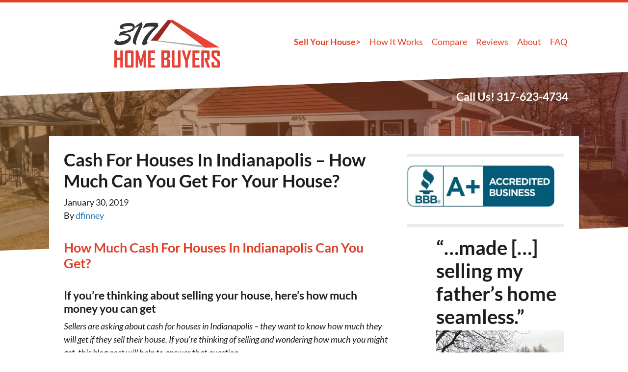

--- FILE ---
content_type: text/css
request_url: https://www.317homebuyers.com/app/mu-plugins/Editor/dist/assets/filtersRemoveMarginStyle-DaCVUGgC.css
body_size: -191
content:
.mb-0{margin-block-end:0!important;margin-bottom:0!important}.mt-0{margin-block-start:0!important;margin-top:0!important}
